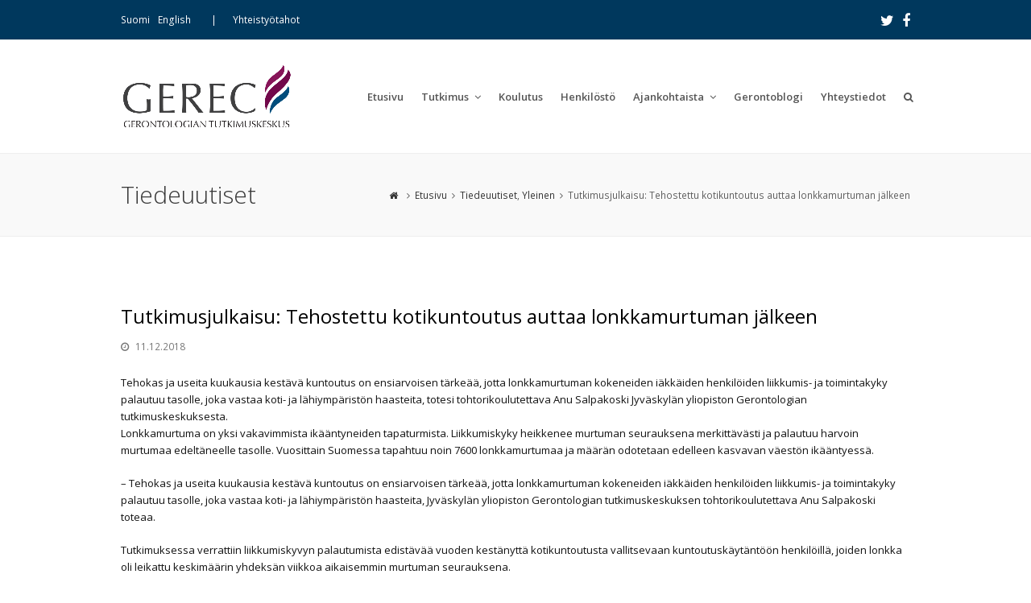

--- FILE ---
content_type: text/html; charset=UTF-8
request_url: https://www.gerec.fi/tutkimusjulkaisu-tehostettu-kotikuntoutus-auttaa-lonkkamurtuman-jalkeen/
body_size: 18530
content:
<!DOCTYPE html>
<html lang="fi" itemscope itemtype="http://schema.org/WebPage">
<head>
<meta charset="UTF-8">
<link rel="profile" href="http://gmpg.org/xfn/11">
<title>Tutkimusjulkaisu: Tehostettu kotikuntoutus auttaa lonkkamurtuman jälkeen &#8211; Gerontologian tutkimuskeskus – GEREC</title>
<meta name='robots' content='max-image-preview:large' />
	<style>img:is([sizes="auto" i], [sizes^="auto," i]) { contain-intrinsic-size: 3000px 1500px }</style>
	<meta name="viewport" content="width=device-width, initial-scale=1">
<meta name="generator" content="Total WordPress Theme 4.7.1" />
<meta http-equiv="X-UA-Compatible" content="IE=edge" />
<link rel='dns-prefetch' href='//maxcdn.bootstrapcdn.com' />
<link rel='dns-prefetch' href='//fonts.googleapis.com' />
<link rel="alternate" type="application/rss+xml" title="Gerontologian tutkimuskeskus – GEREC &raquo; syöte" href="https://www.gerec.fi/feed/" />
<link rel="alternate" type="application/rss+xml" title="Gerontologian tutkimuskeskus – GEREC &raquo; kommenttien syöte" href="https://www.gerec.fi/comments/feed/" />
<link rel="alternate" type="application/rss+xml" title="Gerontologian tutkimuskeskus – GEREC &raquo; Tutkimusjulkaisu: Tehostettu kotikuntoutus auttaa lonkkamurtuman jälkeen kommenttien syöte" href="https://www.gerec.fi/tutkimusjulkaisu-tehostettu-kotikuntoutus-auttaa-lonkkamurtuman-jalkeen/feed/" />
		<!-- This site uses the Google Analytics by ExactMetrics plugin v7.10.0 - Using Analytics tracking - https://www.exactmetrics.com/ -->
							<script
				src="//www.googletagmanager.com/gtag/js?id=UA-134456424-1"  data-cfasync="false" data-wpfc-render="false" type="text/javascript" async></script>
			<script data-cfasync="false" data-wpfc-render="false" type="text/javascript">
				var em_version = '7.10.0';
				var em_track_user = true;
				var em_no_track_reason = '';
				
								var disableStrs = [
															'ga-disable-UA-134456424-1',
									];

				/* Function to detect opted out users */
				function __gtagTrackerIsOptedOut() {
					for (var index = 0; index < disableStrs.length; index++) {
						if (document.cookie.indexOf(disableStrs[index] + '=true') > -1) {
							return true;
						}
					}

					return false;
				}

				/* Disable tracking if the opt-out cookie exists. */
				if (__gtagTrackerIsOptedOut()) {
					for (var index = 0; index < disableStrs.length; index++) {
						window[disableStrs[index]] = true;
					}
				}

				/* Opt-out function */
				function __gtagTrackerOptout() {
					for (var index = 0; index < disableStrs.length; index++) {
						document.cookie = disableStrs[index] + '=true; expires=Thu, 31 Dec 2099 23:59:59 UTC; path=/';
						window[disableStrs[index]] = true;
					}
				}

				if ('undefined' === typeof gaOptout) {
					function gaOptout() {
						__gtagTrackerOptout();
					}
				}
								window.dataLayer = window.dataLayer || [];

				window.ExactMetricsDualTracker = {
					helpers: {},
					trackers: {},
				};
				if (em_track_user) {
					function __gtagDataLayer() {
						dataLayer.push(arguments);
					}

					function __gtagTracker(type, name, parameters) {
						if (!parameters) {
							parameters = {};
						}

						if (parameters.send_to) {
							__gtagDataLayer.apply(null, arguments);
							return;
						}

						if (type === 'event') {
							
														parameters.send_to = exactmetrics_frontend.ua;
							__gtagDataLayer(type, name, parameters);
													} else {
							__gtagDataLayer.apply(null, arguments);
						}
					}

					__gtagTracker('js', new Date());
					__gtagTracker('set', {
						'developer_id.dNDMyYj': true,
											});
															__gtagTracker('config', 'UA-134456424-1', {"forceSSL":"true"} );
										window.gtag = __gtagTracker;										(function () {
						/* https://developers.google.com/analytics/devguides/collection/analyticsjs/ */
						/* ga and __gaTracker compatibility shim. */
						var noopfn = function () {
							return null;
						};
						var newtracker = function () {
							return new Tracker();
						};
						var Tracker = function () {
							return null;
						};
						var p = Tracker.prototype;
						p.get = noopfn;
						p.set = noopfn;
						p.send = function () {
							var args = Array.prototype.slice.call(arguments);
							args.unshift('send');
							__gaTracker.apply(null, args);
						};
						var __gaTracker = function () {
							var len = arguments.length;
							if (len === 0) {
								return;
							}
							var f = arguments[len - 1];
							if (typeof f !== 'object' || f === null || typeof f.hitCallback !== 'function') {
								if ('send' === arguments[0]) {
									var hitConverted, hitObject = false, action;
									if ('event' === arguments[1]) {
										if ('undefined' !== typeof arguments[3]) {
											hitObject = {
												'eventAction': arguments[3],
												'eventCategory': arguments[2],
												'eventLabel': arguments[4],
												'value': arguments[5] ? arguments[5] : 1,
											}
										}
									}
									if ('pageview' === arguments[1]) {
										if ('undefined' !== typeof arguments[2]) {
											hitObject = {
												'eventAction': 'page_view',
												'page_path': arguments[2],
											}
										}
									}
									if (typeof arguments[2] === 'object') {
										hitObject = arguments[2];
									}
									if (typeof arguments[5] === 'object') {
										Object.assign(hitObject, arguments[5]);
									}
									if ('undefined' !== typeof arguments[1].hitType) {
										hitObject = arguments[1];
										if ('pageview' === hitObject.hitType) {
											hitObject.eventAction = 'page_view';
										}
									}
									if (hitObject) {
										action = 'timing' === arguments[1].hitType ? 'timing_complete' : hitObject.eventAction;
										hitConverted = mapArgs(hitObject);
										__gtagTracker('event', action, hitConverted);
									}
								}
								return;
							}

							function mapArgs(args) {
								var arg, hit = {};
								var gaMap = {
									'eventCategory': 'event_category',
									'eventAction': 'event_action',
									'eventLabel': 'event_label',
									'eventValue': 'event_value',
									'nonInteraction': 'non_interaction',
									'timingCategory': 'event_category',
									'timingVar': 'name',
									'timingValue': 'value',
									'timingLabel': 'event_label',
									'page': 'page_path',
									'location': 'page_location',
									'title': 'page_title',
								};
								for (arg in args) {
																		if (!(!args.hasOwnProperty(arg) || !gaMap.hasOwnProperty(arg))) {
										hit[gaMap[arg]] = args[arg];
									} else {
										hit[arg] = args[arg];
									}
								}
								return hit;
							}

							try {
								f.hitCallback();
							} catch (ex) {
							}
						};
						__gaTracker.create = newtracker;
						__gaTracker.getByName = newtracker;
						__gaTracker.getAll = function () {
							return [];
						};
						__gaTracker.remove = noopfn;
						__gaTracker.loaded = true;
						window['__gaTracker'] = __gaTracker;
					})();
									} else {
										console.log("");
					(function () {
						function __gtagTracker() {
							return null;
						}

						window['__gtagTracker'] = __gtagTracker;
						window['gtag'] = __gtagTracker;
					})();
									}
			</script>
				<!-- / Google Analytics by ExactMetrics -->
		<link rel='stylesheet' id='js_composer_front-css' href='https://www.gerec.fi/wp-content/plugins/js_composer/assets/css/js_composer.min.css?ver=5.5.4' type='text/css' media='all' />
<style id='classic-theme-styles-inline-css' type='text/css'>
/*! This file is auto-generated */
.wp-block-button__link{color:#fff;background-color:#32373c;border-radius:9999px;box-shadow:none;text-decoration:none;padding:calc(.667em + 2px) calc(1.333em + 2px);font-size:1.125em}.wp-block-file__button{background:#32373c;color:#fff;text-decoration:none}
</style>
<link rel='stylesheet' id='ctf_styles-css' href='https://www.gerec.fi/wp-content/plugins/custom-twitter-feeds/css/ctf-styles.min.css?ver=2.3.0' type='text/css' media='all' />
<link rel='stylesheet' id='cff-css' href='https://www.gerec.fi/wp-content/plugins/custom-facebook-feed/assets/css/cff-style.min.css?ver=4.3.4' type='text/css' media='all' />
<link rel='stylesheet' id='sb-font-awesome-css' href='https://maxcdn.bootstrapcdn.com/font-awesome/4.7.0/css/font-awesome.min.css?ver=6.7.4' type='text/css' media='all' />
<link rel='stylesheet' id='wpex-style-css' href='https://www.gerec.fi/wp-content/themes/Total/style.css?ver=4.7.1' type='text/css' media='all' />
<link rel='stylesheet' id='wpex-google-font-open-sans-css' href='//fonts.googleapis.com/css?family=Open+Sans:100,200,300,400,500,600,700,800,900,100i,200i,300i,400i,500i,600i,700i,800i,900i&#038;subset=latin' type='text/css' media='all' />
<link rel='stylesheet' id='wpex-visual-composer-css' href='https://www.gerec.fi/wp-content/themes/Total/assets/css/wpex-visual-composer.css?ver=4.7.1' type='text/css' media='all' />
<link rel='stylesheet' id='wpex-visual-composer-extend-css' href='https://www.gerec.fi/wp-content/themes/Total/assets/css/wpex-visual-composer-extend.css?ver=4.7.1' type='text/css' media='all' />
<!--[if IE 8]>
<link rel='stylesheet' id='wpex-ie8-css' href='https://www.gerec.fi/wp-content/themes/Total/assets/css/wpex-ie8.css?ver=4.7.1' type='text/css' media='all' />
<![endif]-->
<!--[if IE 9]>
<link rel='stylesheet' id='wpex-ie9-css' href='https://www.gerec.fi/wp-content/themes/Total/assets/css/wpex-ie9.css?ver=4.7.1' type='text/css' media='all' />
<![endif]-->
<link rel='stylesheet' id='wpex-responsive-css' href='https://www.gerec.fi/wp-content/themes/Total/assets/css/wpex-responsive.css?ver=4.7.1' type='text/css' media='all' />
<script type="text/javascript" src="https://www.gerec.fi/wp-content/plugins/google-analytics-dashboard-for-wp/assets/js/frontend-gtag.min.js?ver=7.10.0" id="exactmetrics-frontend-script-js"></script>
<script data-cfasync="false" data-wpfc-render="false" type="text/javascript" id='exactmetrics-frontend-script-js-extra'>/* <![CDATA[ */
var exactmetrics_frontend = {"js_events_tracking":"true","download_extensions":"zip,mp3,mpeg,pdf,docx,pptx,xlsx,rar","inbound_paths":"[{\"path\":\"\\\/go\\\/\",\"label\":\"affiliate\"},{\"path\":\"\\\/recommend\\\/\",\"label\":\"affiliate\"}]","home_url":"https:\/\/www.gerec.fi","hash_tracking":"false","ua":"UA-134456424-1","v4_id":""};/* ]]> */
</script>
<script type="text/javascript" src="https://www.gerec.fi/wp-includes/js/jquery/jquery.min.js?ver=3.7.1" id="jquery-core-js"></script>
<script type="text/javascript" src="https://www.gerec.fi/wp-includes/js/jquery/jquery-migrate.min.js?ver=3.4.1" id="jquery-migrate-js"></script>
<!--[if lt IE 9]>
<script type="text/javascript" src="https://www.gerec.fi/wp-content/themes/Total/assets/js/dynamic/html5.js?ver=4.7.1" id="wpex-html5shiv-js"></script>
<![endif]-->
<link rel="https://api.w.org/" href="https://www.gerec.fi/wp-json/" /><link rel="alternate" title="JSON" type="application/json" href="https://www.gerec.fi/wp-json/wp/v2/posts/411" /><link rel="EditURI" type="application/rsd+xml" title="RSD" href="https://www.gerec.fi/xmlrpc.php?rsd" />
<meta name="generator" content="WordPress 6.7.4" />
<link rel="canonical" href="https://www.gerec.fi/tutkimusjulkaisu-tehostettu-kotikuntoutus-auttaa-lonkkamurtuman-jalkeen/" />
<link rel='shortlink' href='https://www.gerec.fi/?p=411' />
<link rel="alternate" title="oEmbed (JSON)" type="application/json+oembed" href="https://www.gerec.fi/wp-json/oembed/1.0/embed?url=https%3A%2F%2Fwww.gerec.fi%2Ftutkimusjulkaisu-tehostettu-kotikuntoutus-auttaa-lonkkamurtuman-jalkeen%2F" />
<link rel="alternate" title="oEmbed (XML)" type="text/xml+oembed" href="https://www.gerec.fi/wp-json/oembed/1.0/embed?url=https%3A%2F%2Fwww.gerec.fi%2Ftutkimusjulkaisu-tehostettu-kotikuntoutus-auttaa-lonkkamurtuman-jalkeen%2F&#038;format=xml" />
<link rel="icon" href="https://www.gerec.fi/wp-content/uploads/2019/02/favicon.png" sizes="32x32"><link rel="shortcut icon" href="https://www.gerec.fi/wp-content/uploads/2019/02/favicon.png"><!--[if lte IE 9]><link rel="stylesheet" type="text/css" href="https://www.gerec.fi/wp-content/plugins/js_composer/assets/css/vc_lte_ie9.min.css" media="screen"><![endif]--><link rel="alternate" href="https://www.gerec.fi/tutkimusjulkaisu-tehostettu-kotikuntoutus-auttaa-lonkkamurtuman-jalkeen/" hreflang="fi" /><link rel="alternate" href="https://www.gerec.fi/en/tutkimusjulkaisu-tehostettu-kotikuntoutus-auttaa-lonkkamurtuman-jalkeen/" hreflang="en" /><noscript><style>body .wpex-vc-row-stretched, body .vc_row-o-full-height { visibility: visible; }</style></noscript>		<style type="text/css" id="wp-custom-css">
			/* Henkilöstö-sivun otsikkonapit */.vc_tta-title-text{color:#222;padding:20px !important;font-size:16px;line-height:25px}/* Yläpalkin väri */#top-bar-wrap{background:#00385d !important}/* Päävalikon asetuksia */#site-navigation .dropdown-menu ul a{padding:15px 12px;font-weight:400 !important}#site-navigation .tutkimus-eri,#site-navigation .tutkimus-muut{display:none}/* Sivuvalikon hiiren määritys */#sidebar .tutkimus-muut{font-size:0;background:#fdfdfd;pointer-events:none;cursor:default}/* Päävalikon asetuksia */#site-navigation .dropdown-menu ul ul{opacity:0}/* Facebook-asetuksia */#cff .cff-author .cff-date,#cff .cff-author .cff-page-name{margin:0 !important}#cff .cff-author-img{display:none !important}#ctf .ctf-item{padding:15px 0 !important}#ctf .ctf-author-name{margin-left:0}.cff-author-text a{color:#333;font-size:13px}#ctf .ctf-item{border-bottom:1px solid #eee !important;border-top:none !important}/* Päävalikon asetuksia */.wpex-dropdown-top-border #site-navigation .dropdown-menu li ul{border-top:3px solid #681848}a.cmw-linked-widget-title{border:none !important;color:#333 !important}.sidebar-box .widget-title{margin-bottom:0}/* Blogin asetuksia */.vcex-blog-entry-details{border:0;padding:0 0 20px 0;border-bottom:1px solid #eee}/* Sivuvalikon asetuksia */#sidebar{margin-top:20px}#sidebar .sivuvalikko .sub-menu a:before,.sivuvalikko_accordion .sivuvalikko .sub-menu a:before{margin-right:10px}#sidebar .sivuvalikko .sub-menu .sub-menu a:before,.sivuvalikko_accordion .sivuvalikko .sub-menu .sub-menu a:before{margin-right:10px}#sidebar .sivuvalikko ul,.sivuvalikko_accordion .sivuvalikko ul{margin:0}#sidebar .sivuvalikko ul ul,.sivuvalikko_accordion .sivuvalikko ul ul{margin:0;border:none}#sidebar .sivuvalikko ul ul li:first-child a,.sivuvalikko_accordion .sivuvalikko ul ul li:first-child a{border-top:0}#sidebar .sivuvalikko ul >li:first-child >a,.sivuvalikko_accordion .sivuvalikko ul >li:first-child >a{border-top:1px solid #eee}#sidebar .sivuvalikko >div >ul >li:first-child >a,.sivuvalikko_accordion .sivuvalikko >div >ul >li:first-child >a{border-top-left-radius:3px;border-top-right-radius:3px}#sidebar .sivuvalikko >div >ul >li:last-child >a,.sivuvalikko_accordion .sivuvalikko >div >ul >li:last-child >a{border-bottom-left-radius:3px;border-bottom-right-radius:3px}#sidebar .sivuvalikko a,.sivuvalikko_accordion .sivuvalikko a{display:block;position:relative;padding:12px 12px;color:#444;border:1px solid #eee;border-top:0;transition:0.15s all ease;font-weight:600}#sidebar ul ul a{font-weight:300 !important}#sidebar ul ul ul a{background:#f7f7f7}#sidebar .sivuvalikko a .fa,.sivuvalikko_accordion .sivuvalikko a .fa{margin-right:.538em}#sidebar .sivuvalikko .menu-item-has-children >a,.sivuvalikko_accordion .sivuvalikko .menu-item-has-children >a{padding-right:30px}#sidebar .sivuvalikko .parent >a:after,.sivuvalikko_accordion .sivuvalikko .parent >a:after{display:block;content:"\f054";position:absolute;right:0;top:50%;height:20px;line-height:20px;margin-top:-10px;color:#bbb;font-size:.923em;overflow:visible;width:30px;text-align:center}#sidebar .sivuvalikko .parent.active >a:after,.sivuvalikko_accordion .sivuvalikko .parent.active >a:after{content:"\f078"}#sidebar .sivuvalikko a:hover,.sivuvalikko_accordion .sivuvalikko a:hover{background-color:#f9f9f9;text-decoration:none}#sidebar .sivuvalikko .current-menu-item >a,.sivuvalikko_accordion .sivuvalikko .current-menu-item >a{background-color:#681848;font-weight:600;color:#fff}#sidebar .sivuvalikko .current-menu-item >a::after,.sivuvalikko_accordion .sivuvalikko .current-menu-item >a::after{color:inherit}#sidebar .sivuvalikko ul ul li a,.sivuvalikko_accordion .sivuvalikko ul ul li a{padding-left:25px}#sidebar .sivuvalikko ul ul ul li a,.sivuvalikko_accordion .sivuvalikko ul ul ul li a{padding-left:40px}#sidebar .sivuvalikko .current_page_item >.sub-menu,#sidebar .sivuvalikko .current-menu-item >.sub-menu,.sivuvalikko_accordion .sivuvalikko .current_page_item >.sub-menu,.sivuvalikko_accordion .sivuvalikko .current-menu-item >.sub-menu{display:block}.erotin{background:#eee;pointer-events:none;cursor:default}.erotin a:hover{background:#eee !important}#sidebar .tutkimus-eri a{font-weight:300 !important}/* Yläpalkin sisällön kohdistus */#top-bar-content li{display:inline;margin-right:10px}/* */#sidr-main{color:#fff}/* Alapalkin logon väri */.footerlogo{-webkit-filter:grayscale(100%);filter:grayscale(100%);-webkit-filter:brightness(150);filter:brightness(150);-webkit-filter:contrast(0);filter:contrast(0)}/* Päävalikon asetuksia */.navbar-style-one .dropdown-menu li a span.link-inner{padding:.5em 7px !important}/* Blogin somenapit */.wpex-label{display:none}.wpex-twitter a{color:#00aced !important;font-size:20px}.wpex-facebook a{color:#3b5998 !important;font-size:20px}.wpex-linkedin a{color:#4875B4 !important;font-size:20px}.wpex-social-share.style-minimal li a{border:none;background:none}.wpex-social-share.style-minimal li a:hover{border:none;background:#fdfdfd}.logopankki{background:#fff;padding:20px;border:1px solid #ddd;max-width:250px}.nf-help{background:none !important}.top-bar-menu{padding-left:15px}.top-bar-menu li:before{content:'|';padding-right:20px}.top-bar-left ul{float:left}.wpex-vc-row-stretched,.vc_row-o-full-height{visibility:visible !important}.entry h2{margin-top:15px}		</style>
		<noscript><style type="text/css"> .wpb_animate_when_almost_visible { opacity: 1; }</style></noscript><style type="text/css" data-type="wpex-css" id="wpex-css">/*ACCENT COLOR*/.wpex-carousel-woocommerce .wpex-carousel-entry-details,a,.wpex-accent-color,.main-navigation .dropdown-menu a:hover,.main-navigation .dropdown-menu >.current-menu-item >a,.main-navigation .dropdown-menu >.current-menu-parent >a,h1 a:hover,h2 a:hover,a:hover h2,h3 a:hover,h4 a:hover,h5 a:hover,h6 a:hover,.entry-title a:hover,.modern-menu-widget a:hover,.theme-button.outline,.theme-button.clean{color:#9b385f}.vcex-skillbar-bar,.vcex-icon-box.style-five.link-wrap:hover,.vcex-icon-box.style-four.link-wrap:hover,.vcex-recent-news-date span.month,.vcex-pricing.featured .vcex-pricing-header,.vcex-testimonials-fullslider .sp-button:hover,.vcex-testimonials-fullslider .sp-selected-button,.vcex-social-links a:hover,.vcex-testimonials-fullslider.light-skin .sp-button:hover,.vcex-testimonials-fullslider.light-skin .sp-selected-button,.vcex-divider-dots span,.vcex-testimonials-fullslider .sp-button.sp-selected-button,.vcex-testimonials-fullslider .sp-button:hover,.wpex-accent-bg,.post-edit a,.background-highlight,input[type="submit"],.theme-button,button,.theme-button.outline:hover,.active .theme-button,.theme-button.active,#main .tagcloud a:hover,.post-tags a:hover,.wpex-carousel .owl-dot.active,.wpex-carousel .owl-prev,.wpex-carousel .owl-next,body #header-two-search #header-two-search-submit,#site-navigation .menu-button >a >span.link-inner,.modern-menu-widget li.current-menu-item a,#sidebar .widget_nav_menu .current-menu-item >a,.widget_nav_menu_accordion .widget_nav_menu .current-menu-item >a,#wp-calendar caption,#wp-calendar tbody td:hover a,.navbar-style-six .dropdown-menu >.current-menu-item >a,.navbar-style-six .dropdown-menu >.current-menu-parent >a,#wpex-sfb-l,#wpex-sfb-r,#wpex-sfb-t,#wpex-sfb-b,#site-scroll-top:hover{background-color:#9b385f}.vcex-heading-bottom-border-w-color .vcex-heading-inner{border-bottom-color:#9b385f}.wpb_tabs.tab-style-alternative-two .wpb_tabs_nav li.ui-tabs-active a{border-bottom-color:#9b385f}.theme-button.outline{border-color:#9b385f}#searchform-dropdown{border-color:#9b385f}.toggle-bar-btn:hover{border-top-color:#9b385f;border-right-color:#9b385f}body #site-navigation-wrap.nav-dropdown-top-border .dropdown-menu >li >ul{border-top-color:#9b385f}.theme-heading.border-w-color span.text{border-bottom-color:#9b385f}/*ACCENT HOVER COLOR*/.post-edit a:hover,.theme-button:hover,input[type="submit"]:hover,button:hover,.wpex-carousel .owl-prev:hover,.wpex-carousel .owl-next:hover,#site-navigation .menu-button >a >span.link-inner:hover{background-color:#9b385f}/*TYPOGRAPHY*/body{font-family:"Open Sans";font-weight:400;color:#111111}#site-navigation .dropdown-menu a{font-weight:600}#site-navigation .dropdown-menu ul a{font-weight:300}.page-header .page-header-title{font-weight:300;font-size:30px;letter-spacing:0}.entry h1{font-weight:300}.entry h2{font-weight:300}.entry h3{font-weight:300}.entry h4{font-weight:300}/*Shrink Fixed header*/.shrink-sticky-header #site-logo img{max-height:80px !important}.sticky-header-shrunk #site-header-inner{height:58px}.shrink-sticky-header.sticky-header-shrunk .navbar-style-five .dropdown-menu >li >a{height:38px}.shrink-sticky-header.sticky-header-shrunk #site-logo img{max-height:38px !important}/*ADVANCED STYLING CSS*/.is-sticky #site-header{border-color:transparent}/*CUSTOMIZER STYLING*/::selection{background:#c0d0db;color:#350000}::-moz-selection{background:#c0d0db;color:#350000}body,.footer-has-reveal #main,body.boxed-main-layout{background-color:#ffffff}.site-breadcrumbs{color:#5e5e5e}.page-header.wpex-supports-mods{padding-top:30px;padding-bottom:30px;background-color:#f9f9f9}.page-header.wpex-supports-mods .page-header-title{color:#383838}#site-scroll-top{color:#ffffff;background-color:#681848}#site-scroll-top:hover{color:#ffffff;background-color:#781c53}#top-bar-wrap{background-color:#05345b;color:#ffffff}.wpex-top-bar-sticky{background-color:#05345b}#top-bar-content strong{color:#ffffff}#top-bar-content a{color:#ffffff}#top-bar-social-alt a{color:#ffffff}#top-bar-content a:hover{color:#e5e5e5}#top-bar-social-alt a:hover{color:#e5e5e5}#top-bar-social a.wpex-social-btn-no-style{color:#ffffff}#top-bar-social a.wpex-social-btn-no-style:hover{color:#dddddd}#site-header{background-color:#ffffff}#site-header-sticky-wrapper{background-color:#ffffff}#site-header-sticky-wrapper.is-sticky #site-header{background-color:#ffffff}.footer-has-reveal #site-header{background-color:#ffffff}#searchform-header-replace{background-color:#ffffff}body.wpex-has-vertical-header #site-header{background-color:#ffffff}#sidebar{padding:0 0 0 0}#footer-callout .theme-button{border-radius:3px!important}#footer{color:#d1d1d1}#footer p{color:#d1d1d1}#footer li a:before{color:#d1d1d1}#footer .widget-recent-posts-icons li .fa{color:#d1d1d1}#footer strong{color:#d1d1d1}.footer-widget .widget-title{color:#0a0a0a}.vc_column-inner{margin-bottom:40px}</style></head>

<body class="post-template-default single single-post postid-411 single-format-standard wp-custom-logo wpex-theme wpex-responsive full-width-main-layout no-composer wpex-live-site content-full-width has-topbar post-in-category-tiedeuutiset post-in-category-yleinen has-breadcrumbs sidebar-widget-icons hasnt-overlay-header wpex-mobile-toggle-menu-icon_buttons has-mobile-menu wpex-share-p-horizontal wpb-js-composer js-comp-ver-5.5.4 vc_responsive">

	
<a href="#content" class="skip-to-content">Siirry pääsisältöön</a><span data-ls_id="#site_top"></span>
	<div id="outer-wrap" class="clr">

		
		<div id="wrap" class="clr">

			

	<div id="top-bar-wrap" class="clr wpex-top-bar-sticky">
		<div id="top-bar" class="clr container">
			
	<div id="top-bar-content" class="wpex-clr has-content top-bar-left">


					<ul><li class="fi current"><a href="https://www.gerec.fi/tutkimusjulkaisu-tehostettu-kotikuntoutus-auttaa-lonkkamurtuman-jalkeen/">Suomi</a></li><li class="en"><a href="https://www.gerec.fi/en/tutkimusjulkaisu-tehostettu-kotikuntoutus-auttaa-lonkkamurtuman-jalkeen/">English</a></li></ul>
							<ul id="menu-yhteistyo" class="top-bar-menu"><li id="menu-item-6884" class="menu-item menu-item-type-post_type menu-item-object-page menu-item-6884"><a href="https://www.gerec.fi/yhteystiedot/yhteistyotahot/"><span class="link-inner">Yhteistyötahot</span></a></li>
</ul>

		 
	</div><!-- #top-bar-content -->



<div id="top-bar-social" class="clr top-bar-right social-style-none">

	<a href="https://twitter.com/gerec_fi" title="Twitter" target="_blank" class="wpex-twitter wpex-social-btn wpex-social-btn-no-style"><span class="fa fa-twitter" aria-hidden="true"></span><span class="screen-reader-text">Twitter</span></a><a href="https://fi-fi.facebook.com/gerecfi/" title="Facebook" target="_blank" class="wpex-facebook wpex-social-btn wpex-social-btn-no-style"><span class="fa fa-facebook" aria-hidden="true"></span><span class="screen-reader-text">Facebook</span></a>
</div><!-- #top-bar-social -->		</div><!-- #top-bar -->
	</div><!-- #top-bar-wrap -->



<header id="site-header" class="header-one fixed-scroll shrink-sticky-header anim-shrink-header custom-bg dyn-styles clr" itemscope="itemscope" itemtype="http://schema.org/WPHeader">

	
	<div id="site-header-inner" class="container clr">

		
<div id="site-logo" class="site-branding clr header-one-logo">
	<div id="site-logo-inner" class="clr"><a href="https://www.gerec.fi/" rel="home" class="main-logo"><img src="https://www.gerec.fi/wp-content/uploads/2019/02/weblogo_fi.png" alt="Gerontologian tutkimuskeskus – GEREC" class="logo-img" data-no-retina="data-no-retina" /></a></div>
</div>
	
	<div id="site-navigation-wrap" class="navbar-style-one wpex-dropdowns-caret wpex-flush-dropdowns wpex-dropdown-top-border clr">

		<nav id="site-navigation" class="navigation main-navigation clr" itemscope="itemscope" itemtype="http://schema.org/SiteNavigationElement" aria-label="Päävalikko">

			
				<ul id="menu-valikko" class="dropdown-menu sf-menu"><li id="menu-item-5616" class="menu-item menu-item-type-post_type menu-item-object-page menu-item-home menu-item-5616"><a href="https://www.gerec.fi/"><span class="link-inner">Etusivu</span></a></li>
<li id="menu-item-5592" class="menu-item menu-item-type-post_type menu-item-object-page menu-item-has-children dropdown menu-item-5592"><a href="https://www.gerec.fi/tutkimus/"><span class="link-inner">Tutkimus <span class="nav-arrow top-level fa fa-angle-down"></span></span></a>
<ul class="sub-menu">
	<li id="menu-item-5602" class="menu-item menu-item-type-post_type menu-item-object-page menu-item-has-children dropdown menu-item-5602"><a href="https://www.gerec.fi/tutkimus/aktiivisena-vanheneminen-elinpiiri-ja-liikunta/"><span class="link-inner">Aktiivisena vanheneminen, elinpiiri ja liikunta</span></a>
	<ul class="sub-menu">
		<li id="menu-item-5603" class="menu-item menu-item-type-post_type menu-item-object-page menu-item-has-children dropdown menu-item-5603"><a href="https://www.gerec.fi/tutkimus/aktiivisena-vanheneminen-elinpiiri-ja-liikunta/aktiivinen-vanhuus-agnes/"><span class="link-inner">Aktiivinen vanhuus – AGNES</span></a>
		<ul class="sub-menu">
			<li id="menu-item-8877" class="menu-item menu-item-type-post_type menu-item-object-page menu-item-8877"><a href="https://www.gerec.fi/tutkimus/aktiivisena-vanheneminen-elinpiiri-ja-liikunta/aktiivinen-vanhuus-agnes/tutkimuksen-kuvaus/"><span class="link-inner">Tutkimuksen kuvaus</span></a></li>
			<li id="menu-item-7216" class="menu-item menu-item-type-custom menu-item-object-custom menu-item-7216"><a href="https://www.gerec.fi/wp-content/uploads/2020/06/AGNES-tietosuojailmoitus_päivitys13052020.pdf"><span class="link-inner">AGNES tietosuojailmoitus</span></a></li>
			<li id="menu-item-5612" class="menu-item menu-item-type-post_type menu-item-object-page menu-item-has-children dropdown menu-item-5612"><a href="https://www.gerec.fi/tutkimus/aktiivisena-vanheneminen-elinpiiri-ja-liikunta/aktiivinen-vanhuus-agnes/aktiivisena-vanhenemisen-mittari-ujacas/"><span class="link-inner">Jyväskylän yliopiston aktiivisena vanhenemisen mittari (UJACAS)</span></a>
			<ul class="sub-menu">
				<li id="menu-item-5613" class="menu-item menu-item-type-post_type menu-item-object-page menu-item-5613"><a href="https://www.gerec.fi/tutkimus/aktiivisena-vanheneminen-elinpiiri-ja-liikunta/aktiivinen-vanhuus-agnes/aktiivisena-vanhenemisen-mittari-ujacas/tutkimussuunnitelmalomake-d1/"><span class="link-inner">Tutkimussuunnitelma</span></a></li>
			</ul>
</li>
			<li id="menu-item-7429" class="menu-item menu-item-type-post_type menu-item-object-page menu-item-7429"><a href="https://www.gerec.fi/tutkimus/aktiivisena-vanheneminen-elinpiiri-ja-liikunta/aktiivinen-vanhuus-agnes/julkaisut/"><span class="link-inner">Julkaisut</span></a></li>
			<li id="menu-item-5610" class="menu-item menu-item-type-post_type menu-item-object-page menu-item-5610"><a href="https://www.gerec.fi/tutkimus/aktiivisena-vanheneminen-elinpiiri-ja-liikunta/aktiivinen-vanhuus-agnes/tutkijaryhma/"><span class="link-inner">Tutkimusryhmä</span></a></li>
			<li id="menu-item-7582" class="menu-item menu-item-type-post_type menu-item-object-page menu-item-has-children dropdown menu-item-7582"><a href="https://www.gerec.fi/tutkimus/aktiivisena-vanheneminen-elinpiiri-ja-liikunta/aktiivinen-vanhuus-agnes/agnes-blogi/"><span class="link-inner">AGNES-blogi</span></a>
			<ul class="sub-menu">
				<li id="menu-item-5605" class="menu-item menu-item-type-post_type menu-item-object-page menu-item-5605"><a href="https://www.gerec.fi/tutkimus/aktiivisena-vanheneminen-elinpiiri-ja-liikunta/aktiivinen-vanhuus-agnes/agnes-blogi/agnes-blogi/"><span class="link-inner">Tutkijaesittely: Taina Rantanen</span></a></li>
				<li id="menu-item-5606" class="menu-item menu-item-type-post_type menu-item-object-page menu-item-5606"><a href="https://www.gerec.fi/tutkimus/aktiivisena-vanheneminen-elinpiiri-ja-liikunta/aktiivinen-vanhuus-agnes/agnes-blogi/tutkijaesittely-milla-saajanaho-d1/"><span class="link-inner">Tutkijaesittely: Milla Saajanaho</span></a></li>
				<li id="menu-item-5607" class="menu-item menu-item-type-post_type menu-item-object-page menu-item-5607"><a href="https://www.gerec.fi/tutkimus/aktiivisena-vanheneminen-elinpiiri-ja-liikunta/aktiivinen-vanhuus-agnes/agnes-blogi/tutkijaesittely-laura-karavirta-d1/"><span class="link-inner">Tutkijaesittely: Laura Karavirta</span></a></li>
				<li id="menu-item-5608" class="menu-item menu-item-type-post_type menu-item-object-page menu-item-5608"><a href="https://www.gerec.fi/tutkimus/aktiivisena-vanheneminen-elinpiiri-ja-liikunta/aktiivinen-vanhuus-agnes/agnes-blogi/tutkijaesittely-katja-pynnonen-d1/"><span class="link-inner">Tutkijaesittely: Katja Pynnönen</span></a></li>
				<li id="menu-item-5609" class="menu-item menu-item-type-post_type menu-item-object-page menu-item-5609"><a href="https://www.gerec.fi/tutkimus/aktiivisena-vanheneminen-elinpiiri-ja-liikunta/aktiivinen-vanhuus-agnes/agnes-blogi/haastattelijaesittely-marjut-lilja/"><span class="link-inner">Haastattelijaesittely: Marjut Lilja</span></a></li>
			</ul>
</li>
		</ul>
</li>
		<li id="menu-item-7118" class="menu-item menu-item-type-post_type menu-item-object-page menu-item-7118"><a href="https://www.gerec.fi/tutkimus/aktiivisena-vanheneminen-elinpiiri-ja-liikunta/aktiivisen-ikaantymisen-paikat/"><span class="link-inner">Aktiivisen ikääntymisen paikat</span></a></li>
		<li id="menu-item-5614" class="menu-item menu-item-type-post_type menu-item-object-page menu-item-5614"><a href="https://www.gerec.fi/tutkimus/aktiivisena-vanheneminen-elinpiiri-ja-liikunta/urheilijat-ikaantymisen-ja-toimintakyvyn-tutkimusmallina-athlete-aging-study-athlas-marko-korhonen/"><span class="link-inner">Urheilijat ikääntymisen ja toimintakyvyn tutkimusmallina (Athlete Aging Study – ATHLAS)</span></a></li>
		<li id="menu-item-5648" class="menu-item menu-item-type-post_type menu-item-object-page menu-item-5648"><a href="https://www.gerec.fi/tutkimus/aktiivisena-vanheneminen-elinpiiri-ja-liikunta/tasa-arvoiset-osallistumismahdollisuudet/"><span class="link-inner">Tasa-arvoiset osallistumismahdollisuudet (Equal-Part)</span></a></li>
		<li id="menu-item-8657" class="menu-item menu-item-type-post_type menu-item-object-page menu-item-8657"><a href="https://www.gerec.fi/tutkimus/aktiivisena-vanheneminen-elinpiiri-ja-liikunta/espace/"><span class="link-inner">Aktiivista ikääntymistä tukevat ympäristöt: COVID19 ennen, aikana ja jälkeen (ESPACE)</span></a></li>
		<li id="menu-item-8918" class="menu-item menu-item-type-post_type menu-item-object-page menu-item-8918"><a href="https://www.gerec.fi/tutkimus/aktiivisena-vanheneminen-elinpiiri-ja-liikunta/kavelyn-muutokset-eri-ymparistoissa-ja-yhteydet-ulkona-liikkumisen-mahdollisuuksiin-vanhuudessa-gaitage/"><span class="link-inner">Kävelyn muutokset eri ympäristöissä ja yhteydet ulkona liikkumisen mahdollisuuksiin vanhuudessa (GaitAge)</span></a></li>
		<li id="menu-item-5644" class="menu-item menu-item-type-post_type menu-item-object-page menu-item-5644"><a href="https://www.gerec.fi/tutkimus/aktiivisena-vanheneminen-elinpiiri-ja-liikunta/ovatko-vanhat-ihmiset-nuortuneet-toimintakyvyn-ja-koetun-ian-kohorttierot-28-vuoden-valein-arvioiduilla-75-ja-80-vuotiailla-henkiloilla-ikivihreat-2-taina-rantanen-2/"><span class="link-inner">Ovatko vanhat ihmiset nuortuneet? Toimintakyvyn ja koetun iän kohorttierot 28 vuoden välein arvioiduilla 75- ja 80-vuotiailla henkilöillä (Ikivihreät 2)</span></a></li>
		<li id="menu-item-7135" class="menu-item menu-item-type-post_type menu-item-object-page menu-item-7135"><a href="https://www.gerec.fi/tutkimus/aktiivisena-vanheneminen-elinpiiri-ja-liikunta/kehollinen-liikkuminen-ja-kyky-sailyttaa-elamanlaatu-ikaantymisen-yhteydessa/"><span class="link-inner">Kehollinen liikkuminen ja kyky säilyttää elämänlaatu ikääntymisen yhteydessä</span></a></li>
		<li id="menu-item-5645" class="menu-item menu-item-type-post_type menu-item-object-page menu-item-5645"><a href="https://www.gerec.fi/tutkimus/aktiivisena-vanheneminen-elinpiiri-ja-liikunta/iakkaiden-ihmisten-liikkumiskyky-ja-elinpiiri-lispe/"><span class="link-inner">Iäkkäiden ihmisten liikkumiskyky ja elinpiiri (LISPE)</span></a></li>
		<li id="menu-item-5646" class="menu-item menu-item-type-post_type menu-item-object-page menu-item-5646"><a href="https://www.gerec.fi/tutkimus/aktiivisena-vanheneminen-elinpiiri-ja-liikunta/elinpiiri-ja-aktiivisena-vanheneminen-mobility-and-active-aging-miia/"><span class="link-inner">Elinpiiri ja aktiivisena vanheneminen (Mobility and Active Aging, MIIA)</span></a></li>
		<li id="menu-item-8509" class="menu-item menu-item-type-post_type menu-item-object-page menu-item-8509"><a href="https://www.gerec.fi/tutkimus/aktiivisena-vanheneminen-elinpiiri-ja-liikunta/pa-reform/"><span class="link-inner">Fyysisen aktiivisuuden yksilöllinen määrittäminen iäkkäillä (PA-REFORM)</span></a></li>
		<li id="menu-item-5655" class="menu-item menu-item-type-custom menu-item-object-custom menu-item-5655"><a target="_blank" href="https://www.jyu.fi/sport/fi/tutkimus/hankkeet/password"><span class="link-inner">Iäkkäiden ihmisten turvallisen liikkumisen edistäminen: Fyysisen ja kognitiivisen harjoittelun vaikutukset 70-85 vuotiaiden miesten ja naisten kävelynopeuteen ja kaatumisiin (PASSWORD)</span></a></li>
		<li id="menu-item-9492" class="menu-item menu-item-type-post_type menu-item-object-page menu-item-9492"><a href="https://www.gerec.fi/tutkimus/aktiivisena-vanheneminen-elinpiiri-ja-liikunta/pathway/"><span class="link-inner">Milloin ja miksi persoonallisuus ennustaa keski-ikäisten ja vanhojen ihmisten fyysistä aktiivisuutta? (PATHWAY-hanke)</span></a></li>
	</ul>
</li>
	<li id="menu-item-5665" class="menu-item menu-item-type-post_type menu-item-object-page menu-item-has-children dropdown menu-item-5665"><a href="https://www.gerec.fi/tutkimus/terveys-toimintakykyisyys-pitkaikaisyys-ja-biologinen-vanheneminen/"><span class="link-inner">Terveys, toimintakykyisyys, muistisairaudet ja biologinen vanheneminen</span></a>
	<ul class="sub-menu">
		<li id="menu-item-5802" class="erotin menu-item menu-item-type-custom menu-item-object-custom menu-item-5802"><a href="#"><span class="link-inner">Jyväskylä</span></a></li>
		<li id="menu-item-9163" class="menu-item menu-item-type-custom menu-item-object-custom menu-item-9163"><a href="https://www.jyu.fi/fi/hankkeet/biologinen-vanheneminen-ja-liikunta-age-x"><span class="link-inner">Epigeneettiset kellot ja fyysinen aktiivisuus ja toimintakyky (AGE-X)</span></a></li>
		<li id="menu-item-9094" class="menu-item menu-item-type-post_type menu-item-object-page menu-item-9094"><a href="https://www.gerec.fi/tutkimus/terveys-toimintakykyisyys-pitkaikaisyys-ja-biologinen-vanheneminen/elamankulkunakokulma-fyysiseen-ja-kognitiiviseen-toimintakykyyn-psykososiaalisten-ja-biologisten-tekijoiden-roolia-selvittamassa/"><span class="link-inner">Elämänkulkunäkökulma fyysiseen ja kognitiiviseen toimintakykyyn: Psykososiaalisten ja biologisten tekijöiden roolia selvittämässä</span></a></li>
		<li id="menu-item-5685" class="menu-item menu-item-type-custom menu-item-object-custom menu-item-5685"><a target="_blank" href="https://www.jyu.fi/fi/hankkeet/estrogeeni-mikro-rnat-ja-metabolisten-toimintahairioiden-riski-esmirs-tutkimushanke"><span class="link-inner">Keski-ikäisten naisten riski metabolisille toimintahäiriöille: systeeminen ja intrakriininen estrogeeni sekä mikro-RNA:t välittävinä tekijöinä (EsmiRs)</span></a></li>
		<li id="menu-item-5683" class="menu-item menu-item-type-custom menu-item-object-custom menu-item-5683"><a target="_blank" href="https://www.jyu.fi/fi/hankkeet/estrogeeni-vaihdevuodet-ja-toimintakyky-erma-tutkimushanke"><span class="link-inner">Estrogeeni-välitteinen apoptoosin säätely lihaksen ikääntymismuutosten ja sarkopenian säätelijänä (ERMA)</span></a></li>
		<li id="menu-item-8949" class="menu-item menu-item-type-post_type menu-item-object-page menu-item-8949"><a href="https://www.gerec.fi/tutkimus/terveys-toimintakykyisyys-pitkaikaisyys-ja-biologinen-vanheneminen/kohti-terveempaa-vanhenemista-elektronisen-frailtyindeksin-analysointi-ja-kehittaminen-haavoittuvien-henkiloiden-tunnistamiseksi-suomen-terveydenhuollossa-varhaisessa-vaiheessa-finefi/"><span class="link-inner">Kohti terveempää vanhenemista: elektronisen frailtyindeksin analysointi ja kehittäminen haavoittuvien henkilöiden tunnistamiseksi Suomen terveydenhuollossa varhaisessa vaiheessa (FINeFI)</span></a></li>
		<li id="menu-item-5679" class="menu-item menu-item-type-post_type menu-item-object-page menu-item-5679"><a href="https://www.gerec.fi/tutkimus/terveys-toimintakykyisyys-pitkaikaisyys-ja-biologinen-vanheneminen/fitsa/"><span class="link-inner">The Finnish Twin Study on Ageing (FITSA)</span></a></li>
		<li id="menu-item-9162" class="menu-item menu-item-type-custom menu-item-object-custom menu-item-9162"><a href="https://www.jyu.fi/fi/hankkeet/polygeeninen-riskisumma-fyysisen-aktiivisuuden-ja-kardiometabolisten-sairauksien-kausaalisuhteissa"><span class="link-inner">Polygeeninen riskisumma fyysisen aktiivisuuden ja kardiometabolisten sairauksien kausaalisuhteissa (GenActive)</span></a></li>
		<li id="menu-item-5804" class="erotin menu-item menu-item-type-custom menu-item-object-custom menu-item-5804"><a href="#"><span class="link-inner">Tampere</span></a></li>
		<li id="menu-item-5689" class="menu-item menu-item-type-post_type menu-item-object-page menu-item-5689"><a href="https://www.gerec.fi/tutkimus/terveys-toimintakykyisyys-pitkaikaisyys-ja-biologinen-vanheneminen/tervaskannot-90/"><span class="link-inner">Tervaskannot 90+ / Marja Jylhä</span></a></li>
		<li id="menu-item-5690" class="menu-item menu-item-type-post_type menu-item-object-page menu-item-5690"><a href="https://www.gerec.fi/tutkimus/terveys-toimintakykyisyys-pitkaikaisyys-ja-biologinen-vanheneminen/tampereen-elakeikaisten-seurantatutkimus-tamelsa-marja-jylha/"><span class="link-inner">Tampereen eläkeikäisten seurantatutkimus (TamELSA) / Marja Jylhä</span></a></li>
		<li id="menu-item-5691" class="menu-item menu-item-type-post_type menu-item-object-page menu-item-5691"><a href="https://www.gerec.fi/tutkimus/terveys-toimintakykyisyys-pitkaikaisyys-ja-biologinen-vanheneminen/immuunisysteemin-vanheneminen-solu-ja-molekyylitason-mekanismit-mikko-hurme/"><span class="link-inner">Immuunisysteemin vanheneminen: solu ja molekyylitason mekanismit / Mikko Hurme</span></a></li>
		<li id="menu-item-9081" class="menu-item menu-item-type-post_type menu-item-object-page menu-item-9081"><a href="https://www.gerec.fi/tutkimus/terveys-toimintakykyisyys-pitkaikaisyys-ja-biologinen-vanheneminen/kuule-minua-monitieteiset-tulevaisuustyopajat-ja-julkisen-keskustelun-syventaminen-muistisairaiden-ihmisten-hyvan-elaman-edellytyksista/"><span class="link-inner">KUULE MINUA – Monitieteiset tulevaisuustyöpajat ja julkisen keskustelun syventäminen muistisairaiden ihmisten hyvän elämän edellytyksistä</span></a></li>
		<li id="menu-item-9087" class="menu-item menu-item-type-post_type menu-item-object-page menu-item-9087"><a href="https://www.gerec.fi/tutkimus/terveys-toimintakykyisyys-pitkaikaisyys-ja-biologinen-vanheneminen/muistisairaus-ja-elamanlaatu-sairastuneen-ihmisen-ja-puolison-nakokulmat/"><span class="link-inner">Muistisairaus ja elämänlaatu – Sairastuneen ihmisen ja puolison näkökulmat</span></a></li>
	</ul>
</li>
	<li id="menu-item-5666" class="menu-item menu-item-type-post_type menu-item-object-page menu-item-has-children dropdown menu-item-5666"><a href="https://www.gerec.fi/tutkimus/elamankulku-elakoityminen-ja-toimijuus/"><span class="link-inner">Elämänkulku, eläköityminen ja toimijuus</span></a>
	<ul class="sub-menu">
		<li id="menu-item-5833" class="erotin menu-item menu-item-type-custom menu-item-object-custom menu-item-5833"><a href="#"><span class="link-inner">Jyväskylä</span></a></li>
		<li id="menu-item-5817" class="menu-item menu-item-type-post_type menu-item-object-page menu-item-5817"><a href="https://www.gerec.fi/tutkimus/elamankulku-elakoityminen-ja-toimijuus/terveellinen-vanheneminen-elamankulun-nakokulmasta-helsinki-birth-cohort-study-mikaela-von-bonsdorff-johan-eriksson/"><span class="link-inner">Terveellinen vanheneminen elämänkulun näkökulmasta – Helsinki Birth Cohort Study</span></a></li>
		<li id="menu-item-5808" class="menu-item menu-item-type-post_type menu-item-object-page menu-item-5808"><a href="https://www.gerec.fi/tutkimus/elamankulku-elakoityminen-ja-toimijuus/lapsesta-aikuiseksi-pitkittaistutkimus-laku-katja-kokko/"><span class="link-inner">Lapsesta aikuiseksi -pitkittäistutkimus (LAKU)</span></a></li>
		<li id="menu-item-5834" class="erotin menu-item menu-item-type-custom menu-item-object-custom menu-item-5834"><a href="#"><span class="link-inner">Tampere</span></a></li>
		<li id="menu-item-5836" class="menu-item menu-item-type-post_type menu-item-object-page menu-item-5836"><a href="https://www.gerec.fi/tutkimus/terveys-toimintakykyisyys-pitkaikaisyys-ja-biologinen-vanheneminen/tervaskannot-90/"><span class="link-inner">Tervaskannot 90+</span></a></li>
		<li id="menu-item-5820" class="menu-item menu-item-type-post_type menu-item-object-page menu-item-5820"><a href="https://www.gerec.fi/tutkimus/elamankulku-elakoityminen-ja-toimijuus/tyokuormitus-tyokyky-ja-sairaspoissaolot-elintarvikealalla-clas-hakan-nygard/"><span class="link-inner">Työkuormitus, työkyky ja sairaspoissaolot elintarvikealalla / Clas-Håkan Nygård</span></a></li>
		<li id="menu-item-5821" class="menu-item menu-item-type-post_type menu-item-object-page menu-item-5821"><a href="https://www.gerec.fi/tutkimus/elamankulku-elakoityminen-ja-toimijuus/ennakoiva-tyohyvinvoinnin-tuki-rakennemuutoksessa-clas-hakan-nygard/"><span class="link-inner">Ennakoiva työhyvinvoinnin tuki rakennemuutoksessa / Clas-Håkan Nygård</span></a></li>
		<li id="menu-item-5822" class="menu-item menu-item-type-post_type menu-item-object-page menu-item-5822"><a href="https://www.gerec.fi/tutkimus/elamankulku-elakoityminen-ja-toimijuus/tyo-terveys-ja-tyokyky-keski-iassa-ja-vanhuudessa-flame-clas-hakan-nygard/"><span class="link-inner">Työ, terveys ja työkyky keski-iässä ja vanhuudessa (FLAME) / Clas-Håkan Nygård</span></a></li>
		<li id="menu-item-5823" class="menu-item menu-item-type-post_type menu-item-object-page menu-item-5823"><a href="https://www.gerec.fi/tutkimus/elamankulku-elakoityminen-ja-toimijuus/manage-tutkimusprojekti-miesten-vanhenemisesta-tyoelaman-viimeisista-vuosista-ja-elakkeelle-siirtymisesta-ilkka-pietila-ja-hanna-ojala/"><span class="link-inner">MANage: Tutkimusprojekti miesten vanhenemisesta, työelämän viimeisistä vuosista ja eläkkeelle siirtymisestä / Ilkka Pietilä ja Hanna Ojala</span></a></li>
		<li id="menu-item-5824" class="menu-item menu-item-type-post_type menu-item-object-page menu-item-5824"><a href="https://www.gerec.fi/tutkimus/elamankulku-elakoityminen-ja-toimijuus/kohti-kaksitahti-suomea/"><span class="link-inner">Kohti kaksitahti-Suomea? / Pirjo Nikander, Kirsi Lumme-Sandt, Clas-Håkan Nygård</span></a></li>
		<li id="menu-item-5855" class="menu-item menu-item-type-post_type menu-item-object-page menu-item-5855"><a href="https://www.gerec.fi/tutkimus/elamankulku-elakoityminen-ja-toimijuus/vanheneminen-ja-sosiaalinen-hyvinvointi-sowell/"><span class="link-inner">Vanheneminen ja sosiaalinen hyvinvointi (SoWell) / Marja Jylhä ja Outi Jolanki</span></a></li>
	</ul>
</li>
	<li id="menu-item-5667" class="menu-item menu-item-type-post_type menu-item-object-page menu-item-has-children dropdown menu-item-5667"><a href="https://www.gerec.fi/tutkimus/palvelut-hoiva-ja-politiikka/"><span class="link-inner">Palvelut, hoiva ja politiikka</span></a>
	<ul class="sub-menu">
		<li id="menu-item-5847" class="erotin menu-item menu-item-type-custom menu-item-object-custom menu-item-5847"><a href="#"><span class="link-inner">Jyväskylä</span></a></li>
		<li id="menu-item-5862" class="menu-item menu-item-type-custom menu-item-object-custom menu-item-5862"><a target="_blank" href="https://www.jyu.fi/fi/tutkimusryhmat/ikaantymisen-ja-hoivan-tutkimuksen-huippuyksikko"><span class="link-inner">Ikääntymisen ja hoivan tutkimuksen huippuyksikkö</span></a></li>
		<li id="menu-item-9469" class="menu-item menu-item-type-post_type menu-item-object-page menu-item-9469"><a href="https://www.gerec.fi/tutkimus/palvelut-hoiva-ja-politiikka/may/"><span class="link-inner">MAY – Mielen hyvinvointi ja asumispalvelujen ympäristö</span></a></li>
		<li id="menu-item-5849" class="erotin menu-item menu-item-type-custom menu-item-object-custom menu-item-5849"><a href="#"><span class="link-inner">Tampere</span></a></li>
		<li id="menu-item-5865" class="menu-item menu-item-type-post_type menu-item-object-page menu-item-5865"><a href="https://www.gerec.fi/tutkimus/terveys-toimintakykyisyys-pitkaikaisyys-ja-biologinen-vanheneminen/tervaskannot-90/"><span class="link-inner">Tervaskannot 90+</span></a></li>
		<li id="menu-item-5858" class="menu-item menu-item-type-post_type menu-item-object-page menu-item-5858"><a href="https://www.gerec.fi/tutkimus/palvelut-hoiva-ja-politiikka/yleistyva-pitkaikaisyys-ja-sosiaali-ja-terveyspalvelujen-uudet-haasteet-coctel-marja-jylha/"><span class="link-inner">Yleistyvä pitkäikäisyys ja sosiaali- ja terveyspalvelujen uudet haasteet (COCTEL) / Marja Jylhä</span></a></li>
		<li id="menu-item-5859" class="menu-item menu-item-type-post_type menu-item-object-page menu-item-5859"><a href="https://www.gerec.fi/tutkimus/palvelut-hoiva-ja-politiikka/geriatria/"><span class="link-inner">Geriatrisen palveluketjun toimivuus ja laatu / Esa Jämsen ja Jaakko Valvanne</span></a></li>
		<li id="menu-item-5838" class="menu-item menu-item-type-post_type menu-item-object-page menu-item-5838"><a href="https://www.gerec.fi/tutkimus/palvelut-hoiva-ja-politiikka/asumisen-uudet-vaihtoehdot-ja-hyva-vanhuus-asuva-outi-jolanki/"><span class="link-inner">Asumisen uudet vaihtoehdot ja hyvä vanhuus (ASUVA) / Outi Jolanki</span></a></li>
	</ul>
</li>
	<li id="menu-item-7923" class="menu-item menu-item-type-post_type menu-item-object-page menu-item-7923"><a href="https://www.gerec.fi/tutkimus/ikaantymisen-ja-hoivan-tutkimuksen-huippuyksikko/"><span class="link-inner">Ikääntymisen ja hoivan tutkimuksen huippuyksikkö</span></a></li>
	<li id="menu-item-5897" class="tutkimus-muut menu-item menu-item-type-custom menu-item-object-custom menu-item-5897"><a href="#"><span class="link-inner">Muut</span></a></li>
	<li id="menu-item-5593" class="tutkimus-eri menu-item menu-item-type-post_type menu-item-object-page menu-item-has-children dropdown menu-item-5593"><a href="https://www.gerec.fi/tutkimus/arkistoidut-tutkimukset/"><span class="link-inner">Arkistoidut tutkimukset</span></a>
	<ul class="sub-menu">
		<li id="menu-item-5796" class="erotin menu-item menu-item-type-custom menu-item-object-custom menu-item-5796"><a href="#"><span class="link-inner">Jyväskylä</span></a></li>
		<li id="menu-item-5594" class="menu-item menu-item-type-post_type menu-item-object-page menu-item-5594"><a href="https://www.gerec.fi/tutkimus/arkistoidut-tutkimukset/evergreen-project/"><span class="link-inner">Ikivihreät-projekti</span></a></li>
		<li id="menu-item-5818" class="menu-item menu-item-type-post_type menu-item-object-page menu-item-5818"><a href="https://www.gerec.fi/tutkimus/arkistoidut-tutkimukset/yrittajien-elakeprosessi-suunnittelu-paatoksenteko-siirtyminen-ja-sopeutuminen-elakkeella-oloaikaan-entrepreneur-monika-von-bonsdorff/"><span class="link-inner">Yrittäjien eläkeprosessi: suunnittelu, päätöksenteko, siirtyminen ja sopeutuminen eläkkeellä oloaikaan (ENTREPRENEUR)</span></a></li>
		<li id="menu-item-5595" class="menu-item menu-item-type-post_type menu-item-object-page menu-item-5595"><a href="https://www.gerec.fi/tutkimus/arkistoidut-tutkimukset/asymmetry-muscle-strength-and-power-in-old-age-special-emphasis-on-lower-limb-asymmetry-mobility-and-balance/"><span class="link-inner">Lonkkamurtumapotilaiden terveys, toimintakyky ja kuntoutus (Asymmetria)</span></a></li>
		<li id="menu-item-6092" class="menu-item menu-item-type-post_type menu-item-object-page menu-item-6092"><a href="https://www.gerec.fi/tutkimus/arkistoidut-tutkimukset/cosmos/"><span class="link-inner">Terveysneuvonta iäkkäiden henkilöiden fyysisen aktiivisuuden ja elinpiirin laajuuden edistämisessä ja kaatumisten ehkäisyssä (COSMOS)</span></a></li>
		<li id="menu-item-8992" class="menu-item menu-item-type-post_type menu-item-object-page menu-item-8992"><a href="https://www.gerec.fi/tutkimus/arkistoidut-tutkimukset/maantieteelliset-piirteet-ja-iakkaiden-henkiloiden-liikkuminen-ulkona-geoage/"><span class="link-inner">Maantieteelliset piirteet ja iäkkäiden henkilöiden liikkuminen ulkona (GEOage)</span></a></li>
		<li id="menu-item-5601" class="menu-item menu-item-type-post_type menu-item-object-page menu-item-5601"><a href="https://www.gerec.fi/tutkimus/arkistoidut-tutkimukset/kuulo-muisti-ja-hyvinvointi-meluisan-ympariston-asettamat-haasteet-iakkaille-henkiloille-hearattn/"><span class="link-inner">Kuulo, muisti ja hyvinvointi: meluisan ympäristön asettamat haasteet iäkkäille henkilöille (HEARATTN)</span></a></li>
		<li id="menu-item-5819" class="menu-item menu-item-type-post_type menu-item-object-page menu-item-5819"><a href="https://www.gerec.fi/tutkimus/arkistoidut-tutkimukset/optimal/"><span class="link-inner">Yrittäjien eläkkeelle siirtymisen optimointi (OPTIMAL)</span></a></li>
		<li id="menu-item-5597" class="menu-item menu-item-type-post_type menu-item-object-page menu-item-5597"><a href="https://www.gerec.fi/tutkimus/arkistoidut-tutkimukset/ikaantymiseen-liittyvan-lihasheikkouden-ymmartaminen-ja-ehkaisy-myoage/"><span class="link-inner">Ikääntymiseen liittyvän lihasheikkouden ymmärtäminen ja ehkäisy (MYOAGE)</span></a></li>
		<li id="menu-item-5596" class="menu-item menu-item-type-post_type menu-item-object-page menu-item-5596"><a href="https://www.gerec.fi/tutkimus/arkistoidut-tutkimukset/mobility-recovery-after-hip-fracture-physical-activity-and-rehabilitation-program-among-community-dwelling-older-men-and-women-recovering-from-hip-fracture-promo-irctn53680197/"><span class="link-inner">Liikkumiskyky lonkkamurtuman jälkeen: tehostettu, yksilöllinen avokuntoutusohjelma liikkumiskyvyn palauttamiseksi (ProMo)</span></a></li>
		<li id="menu-item-5598" class="menu-item menu-item-type-post_type menu-item-object-page menu-item-5598"><a href="https://www.gerec.fi/tutkimus/arkistoidut-tutkimukset/vapaaehtoistyo-ulkoliikunta-ja-vanhusten-hyvinvointi-vau/"><span class="link-inner">Vapaaehtoistyö, ulkoliikunta ja vanhusten hyvinvointi (VAU)</span></a></li>
		<li id="menu-item-5599" class="menu-item menu-item-type-post_type menu-item-object-page menu-item-5599"><a href="https://www.gerec.fi/tutkimus/arkistoidut-tutkimukset/estrogeeni-ja-naisten-ikaantymiseen-liittyva-lihasheikkous-sawe/"><span class="link-inner">Estrogeeni ja naisten ikääntymiseen liittyvä lihasheikkous (SAWEs)</span></a></li>
		<li id="menu-item-5600" class="menu-item menu-item-type-post_type menu-item-object-page menu-item-5600"><a href="https://www.gerec.fi/tutkimus/arkistoidut-tutkimukset/tyo-elakkeelle-jaaminen-ja-aktiivisena-vanheneminen-wraca/"><span class="link-inner">Työ, eläkkeelle jääminen ja aktiivisena vanheneminen (WRACA)</span></a></li>
		<li id="menu-item-5798" class="erotin menu-item menu-item-type-custom menu-item-object-custom menu-item-5798"><a href="#"><span class="link-inner">Tampere</span></a></li>
		<li id="menu-item-5782" class="menu-item menu-item-type-post_type menu-item-object-page menu-item-5782"><a href="https://www.gerec.fi/tutkimus/arkistoidut-tutkimukset/liikunta-tyokyky-ja-tyossa-jaksaminen-keski-ikaisilla-naisilla/"><span class="link-inner">Liikunta, työkyky ja työssä jaksaminen keski-ikäisillä naisilla</span></a></li>
		<li id="menu-item-5783" class="menu-item menu-item-type-post_type menu-item-object-page menu-item-5783"><a href="https://www.gerec.fi/tutkimus/arkistoidut-tutkimukset/hyvinvointiteknologia-ja-tyoterveyden-edistaminen/"><span class="link-inner">Hyvinvointiteknologia ja työterveyden edistäminen</span></a></li>
		<li id="menu-item-5784" class="menu-item menu-item-type-post_type menu-item-object-page menu-item-5784"><a href="https://www.gerec.fi/tutkimus/arkistoidut-tutkimukset/genetics-of-healthy-ageing-geha/"><span class="link-inner">Genetics of Healthy Ageing (GEHA)</span></a></li>
		<li id="menu-item-5785" class="menu-item menu-item-type-post_type menu-item-object-page menu-item-5785"><a href="https://www.gerec.fi/tutkimus/arkistoidut-tutkimukset/muuttaminen-ja-vanhuus-asumisen-ja-hoivan-siirtymia-movage/"><span class="link-inner">Muuttaminen ja vanhuus: Asumisen ja hoivan siirtymiä (MOVAGE)</span></a></li>
	</ul>
</li>
	<li id="menu-item-8816" class="menu-item menu-item-type-post_type menu-item-object-page menu-item-8816"><a href="https://www.gerec.fi/tutkimus/valmiit-vaitoskirjat/"><span class="link-inner">Valmiit väitöskirjat</span></a></li>
</ul>
</li>
<li id="menu-item-5625" class="menu-item menu-item-type-post_type menu-item-object-page menu-item-5625"><a href="https://www.gerec.fi/koulutus/"><span class="link-inner">Koulutus</span></a></li>
<li id="menu-item-5624" class="menu-item menu-item-type-post_type menu-item-object-page menu-item-5624"><a href="https://www.gerec.fi/henkilosto/"><span class="link-inner">Henkilöstö</span></a></li>
<li id="menu-item-5726" class="menu-item menu-item-type-post_type menu-item-object-page menu-item-has-children dropdown menu-item-5726"><a href="https://www.gerec.fi/ajankohtaista/"><span class="link-inner">Ajankohtaista <span class="nav-arrow top-level fa fa-angle-down"></span></span></a>
<ul class="sub-menu">
	<li id="menu-item-5619" class="menu-item menu-item-type-post_type menu-item-object-page menu-item-5619"><a href="https://www.gerec.fi/ajankohtaista/tiedeuutiset/"><span class="link-inner">Tiedeuutiset</span></a></li>
	<li id="menu-item-5620" class="menu-item menu-item-type-post_type menu-item-object-page menu-item-5620"><a href="https://www.gerec.fi/ajankohtaista/tapahtumat/"><span class="link-inner">Tapahtumat</span></a></li>
</ul>
</li>
<li id="menu-item-6179" class="menu-item menu-item-type-post_type menu-item-object-page menu-item-6179"><a href="https://www.gerec.fi/blogi/"><span class="link-inner">Gerontoblogi</span></a></li>
<li id="menu-item-5617" class="menu-item menu-item-type-post_type menu-item-object-page menu-item-5617"><a href="https://www.gerec.fi/yhteystiedot/"><span class="link-inner">Yhteystiedot</span></a></li>
<li class="search-toggle-li wpex-menu-extra"><a href="#" class="site-search-toggle search-overlay-toggle"><span class="link-inner"><span class="wpex-menu-search-text">Hae</span><span class="wpex-menu-search-icon fa fa-search" aria-hidden="true"></span></span></a></li></ul>
			
		</nav><!-- #site-navigation -->

	</div><!-- #site-navigation-wrap -->

	

<div id="mobile-menu" class="clr wpex-mobile-menu-toggle wpex-hidden"><a href="#" class="mobile-menu-toggle" aria-label="Toggle eloisa menu"><span class="wpex-bars" aria-hidden="true"><span></span></span><span class="screen-reader-text">Avaa Mobile menu</span></a></div>
	</div><!-- #site-header-inner -->

	
</header><!-- #header -->


			
			<main id="main" class="site-main clr">

				

<header class="page-header wpex-supports-mods">
	
		
	<div class="page-header-inner container clr">
		<span class="page-header-title wpex-clr"><span>Tiedeuutiset</span></span><nav class="site-breadcrumbs wpex-clr hidden-phone position-absolute has-js-fix"><span class="breadcrumb-trail" itemscope itemtype="http://schema.org/BreadcrumbList"><span class="trail-begin"><a href="https://www.gerec.fi/" rel="home"><span class="fa fa-home"></span><span class="display-none">Koti</span></a></span><span class="sep sep-1"> <span class="fa fa-angle-right"></span> </span><span itemprop="itemListElement" itemscope itemtype="http://schema.org/ListItem" class="trail-parent"><a itemscope itemtype="http://schema.org/Thing" itemprop="item" href="https://www.gerec.fi/"><span itemprop="name">Etusivu</span></a></span><span class="sep sep-2"> <span class="fa fa-angle-right"></span> </span><span class="trail-post-categories"><span itemprop="itemListElement" itemscope itemtype="http://schema.org/ListItem" class="term-130"><a itemscope itemtype="http://schema.org/Thing" itemprop="item" href="https://www.gerec.fi/category/tiedeuutiset/"><span itemprop="name">Tiedeuutiset</span></a></span>, <span itemprop="itemListElement" itemscope itemtype="http://schema.org/ListItem" class="term-1"><a itemscope itemtype="http://schema.org/Thing" itemprop="item" href="https://www.gerec.fi/category/yleinen/"><span itemprop="name">Yleinen</span></a></span></span><span class="sep sep-3"> <span class="fa fa-angle-right"></span> </span><span class="trail-end">Tutkimusjulkaisu: Tehostettu kotikuntoutus auttaa lonkkamurtuman jälkeen</span></span></nav>	</div><!-- .page-header-inner -->

	
</header><!-- .page-header -->


	<div id="content-wrap" class="container clr">

		
		<div id="primary" class="content-area clr">

			
			<div id="content" class="site-content clr">

				
				
<article id="single-blocks" class="single-blog-article clr">

	
	<div id="post-media" class="clr">

		
			<img src="https://www.gerec.fi/wp-content/themes/Total/assets//images/placeholder.png" />			
		
		
	</div><!-- #post-media -->


<header class="single-blog-header clr">
	<h1 class="single-post-title entry-title" itemprop="headline">Tutkimusjulkaisu: Tehostettu kotikuntoutus auttaa lonkkamurtuman jälkeen</h1>
</header>
<ul class="meta clr">

	
		
			<li class="meta-date"><span class="fa fa-clock-o" aria-hidden="true"></span><time class="updated" datetime="2018-12-11" itemprop="datePublished" pubdate>11.12.2018</time></li>

		
	
</ul><!-- .meta -->
<div class="single-blog-content entry clr" itemprop="text"><div id="articleHeader"></div>
<div id="parent-fieldname-description">                   Tehokas ja useita kuukausia kestävä kuntoutus on ensiarvoisen tärkeää, jotta lonkkamurtuman kokeneiden iäkkäiden henkilöiden liikkumis- ja toimintakyky palautuu tasolle, joka vastaa koti- ja lähiympäristön haasteita, totesi tohtorikoulutettava Anu Salpakoski Jyväskylän yliopiston Gerontologian tutkimuskeskuksesta.                </div>
<div id="content-core">
<div id="parent-fieldname-text">
<p>Lonkkamurtuma on yksi vakavimmista ikääntyneiden tapaturmista. Liikkumiskyky heikkenee murtuman seurauksena merkittävästi ja palautuu harvoin murtumaa edeltäneelle tasolle. Vuosittain Suomessa tapahtuu noin 7600 lonkkamurtumaa ja määrän odotetaan edelleen kasvavan väestön ikääntyessä.</p>
<p>– Tehokas ja useita kuukausia kestävä kuntoutus on ensiarvoisen tärkeää, jotta lonkkamurtuman kokeneiden iäkkäiden henkilöiden liikkumis- ja toimintakyky palautuu tasolle, joka vastaa koti- ja lähiympäristön haasteita, Jyväskylän yliopiston Gerontologian tutkimuskeskuksen tohtorikoulutettava <b>Anu Salpakoski</b> toteaa.</p>
<p>Tutkimuksessa verrattiin liikkumiskyvyn palautumista edistävää vuoden kestänyttä kotikuntoutusta vallitsevaan kuntoutuskäytäntöön henkilöillä, joiden lonkka oli leikattu keskimäärin yhdeksän viikkoa aikaisemmin murtuman seurauksena.</p>
<p>– Vuoden kuntoutuksen jälkeen tutkittavat kokivat jopa vähemmän vaikeuksia porraskävelyssä kuin ennen murtumaa. Vaikeuksia porraskävelyssä koki ennen lonkkamurtumaa 37%, kun taas vuoden jälkeen kuntoutusryhmässä enää 25% raportoi vaikeuksia verrattuna kontrolliryhmän 51%:iin. Tämä luo uskoa siihen, että kotiutuksen jälkeiseen kuntoutukseen kannattaa panostaa nykyistä enemmän, Salpakoski toteaa.</p>
<p>Tutkimuksessa toteutettiin vuoden kestävä yksilöllinen kotikuntoutusohjelma, joka sisälsi mm. lihasvoima-, liikkuvuus ja tasapainoharjoitteita, liikuntaneuvonnan, kotiympäristön turvallisuuden ja apuvälineiden arvioinnin sekä keskustelua kaatumisen pelosta sekä kivunhallinta keinoista. Tutkimus aloitettiin kotiutumisen jälkeen ja siihen osallistui 81 keskimäärin 80-vuotiasta lonkkamurtumapotilasta, joista puolet sai tehostettua kotikuntoutusta.</p>
<p>Lisäksi sekä kuntoutus- että kontrolliryhmä saivat vallitsevan käytännön mukaista kuntoutusta. Tutkimus osoitti, että kuntoutuminen tapahtuu toiminnan vaikeuksien kehittymisen teoreettisen mallin mukaan. Liikkumiskyvyn parantuminen haasteellisemmissa tehtävissä, kuten porraskävelyssä 6 ja 12 kuukauden kuluttua kuntoutuksen aloittamisesta, oli yhteydessä kolme kuukautta aiemmin parantuneeseen tasapainoon.</p>
<p>– Kuntoutuksessa pitääkin ottaa huomioon kuntoutumisen eri vaiheet. Liikkumiskyvyn perusedellytys on murtuneen jalan lihasvoiman palautuminen. Kun lihasvoima kehittyy, tasapainon hallinta paranee. Riittävä tasapaino taas mahdollistaa turvallisen liikkumisen portaissa, mikä on tärkeää itsenäisen kotona selviytymisen kannalta, Salpakoski jatkaa.</p>
<p>ProMo-tutkimus toteutettiin yhteistyössä Jyväskylän yliopiston Gerontologian tutkimuskeskuksen ja Keski-Suomen keskussairaalan sekä lähikuntien terveyskeskussairaaloiden kanssa vuosina 2008–2012<i>.</i></p>
<ul>
<li>Alkuperäisjulkaisu: </li>
</ul>
<p>Salpakoski A, Törmäkangas T, Edgren J, Kallinen M, Sihvonen SE, Pesola M, Vanhatalo J, Arkela M, Rantanen T, Sipilä S. <a href="http://www.ncbi.nlm.nih.gov/pubmed/24559642"  target="_blank">Effects of a Multicomponent Home-Based Physical Rehabilitation Program on Mobility Recovery After Hip Fracture: A Randomized Controlled Trial.</a> J Am Med Dir Assoc. 2014 Feb 19. pii: S1525-8610(13)00799-8. doi: 10.1016/j.jamda.2013.12.083.</p>
<ul>
<li>Lisätietoja: </li>
</ul>
<p>Tohtorikoulutettava, LitM, Terveysteknologian insinööri Anu Salpakoski, p. 040 805 3592, anu.salpakoski@jyu.fi</p>
</p></div>
</div>

<div class="wpex-social-share position-horizontal style-minimal" data-source="https%3A%2F%2Fwww.gerec.fi%2F" data-url="https%3A%2F%2Fwww.gerec.fi%2Ftutkimusjulkaisu-tehostettu-kotikuntoutus-auttaa-lonkkamurtuman-jalkeen" data-title="Tutkimusjulkaisu: Tehostettu kotikuntoutus auttaa lonkkamurtuman jälkeen" data-summary="Tehokas%20ja%20useita%20kuukausia%20kest%C3%A4v%C3%A4%20kuntoutus%20on%20ensiarvoisen%20t%C3%A4rke%C3%A4%C3%A4%2C%20jotta%20lonkkamurtuman%20kokeneiden%20i%C3%A4kk%C3%A4iden%20henkil%C3%B6iden%20liikkumis-%20ja%20toimintakyky%20palautuu%20tasolle%2C%20joka%20vastaa%20koti-%20ja%20l%C3%A4hiymp%C3%A4rist%C3%B6n%20haasteita%2C%20totesi%20tohtorikoulutettava%20Anu%20Salpakoski%20Jyv%C3%A4skyl%C3%A4n" data-specs="menubar=no,toolbar=no,resizable=yes,scrollbars=yes,height=600,width=600"><ul class="clr"><li class="wpex-twitter"><a href="#" role="button"><span class="fa fa-twitter" aria-hidden="true"></span><span class="wpex-label">Twiittaa</span></a></li><li class="wpex-facebook"><a href="#" role="button"><span class="fa fa-facebook" aria-hidden="true"></span><span class="wpex-label">Jaa URL: sivun URL-osoite</span></a></li><li class="wpex-linkedin"><a href="#" role="button"><span class="fa fa-linkedin" aria-hidden="true"></span><span class="wpex-label">Jaa URL: sivun URL-osoite</span></a></li></ul></div>
	<div class="related-posts clr">

		<div class="theme-heading  related-posts-title"><span class="text">Liittyvät julkaisut</span></div>
		<div class="wpex-row clr">
														
<article class="related-post clr nr-col span_1_of_3 col-1 post-476 post type-post status-publish format-standard hentry category-yleinen entry no-media">

	
		<figure class="related-post-figure clr ">
			<a href="https://www.gerec.fi/elinpiiri-ymparisto-ja-liikkumiskyky/" title="Elinpiiri, ympäristö ja liikkumiskyky" rel="bookmark" class="related-post-thumb">
				<img src="https://www.gerec.fi/wp-content/themes/Total/assets//images/placeholder.png" />											</a>
					</figure>

	
	
		<div class="related-post-content clr">
			<h4 class="related-post-title entry-title">
				<a href="https://www.gerec.fi/elinpiiri-ymparisto-ja-liikkumiskyky/" rel="bookmark">Elinpiiri, ympäristö ja liikkumiskyky</a>
			</h4><!-- .related-post-title -->
			<div class="related-post-excerpt clr">
				<p>Elinpiiri, ympäristö ja liikkumiskykyTämän tutkimushankkeen tarkoituksena on selvittää, miten ympäristön piirteet vaikuttavat iäkkäiden ihmisten elinpiiriin&hellip;</p>			</div><!-- related-post-excerpt -->
		</div><!-- .related-post-content -->

	
</article><!-- .related-post -->															
<article class="related-post clr nr-col span_1_of_3 col-2 post-234 post type-post status-publish format-standard hentry category-tiedeuutiset category-yleinen entry no-media">

	
		<figure class="related-post-figure clr ">
			<a href="https://www.gerec.fi/research-news-thin-as-a-baby-obese-as-an-adult-a-diabetic-in-old-age/" title="Research news: Thin as a baby, obese as an adult &#8211; a diabetic in old age?" rel="bookmark" class="related-post-thumb">
				<img src="https://www.gerec.fi/wp-content/themes/Total/assets//images/placeholder.png" />											</a>
					</figure>

	
	
		<div class="related-post-content clr">
			<h4 class="related-post-title entry-title">
				<a href="https://www.gerec.fi/research-news-thin-as-a-baby-obese-as-an-adult-a-diabetic-in-old-age/" rel="bookmark">Research news: Thin as a baby, obese as an adult &#8211; a diabetic in old age?</a>
			</h4><!-- .related-post-title -->
			<div class="related-post-excerpt clr">
				<p>Researcher Mikaela von Bonsdorff: Small babies had significantly higher blood glucose and insulin levels and&hellip;</p>			</div><!-- related-post-excerpt -->
		</div><!-- .related-post-content -->

	
</article><!-- .related-post -->															
<article class="related-post clr nr-col span_1_of_3 col-3 post-8579 post type-post status-publish format-standard hentry category-tiedeuutiset entry no-media">

	
		<figure class="related-post-figure clr ">
			<a href="https://www.gerec.fi/vaitoskirjatutkija-saila-kyronlahdelle-29-250-euron-suuruinen-apuraha-emil-aaltosen-saatiolta/" title="Väitöskirjatutkija Saila Kyrönlahdelle 29 250 euron suuruinen apuraha Emil Aaltosen säätiöltä" rel="bookmark" class="related-post-thumb">
				<img src="https://www.gerec.fi/wp-content/themes/Total/assets//images/placeholder.png" />											</a>
					</figure>

	
	
		<div class="related-post-content clr">
			<h4 class="related-post-title entry-title">
				<a href="https://www.gerec.fi/vaitoskirjatutkija-saila-kyronlahdelle-29-250-euron-suuruinen-apuraha-emil-aaltosen-saatiolta/" rel="bookmark">Väitöskirjatutkija Saila Kyrönlahdelle 29 250 euron suuruinen apuraha Emil Aaltosen säätiöltä</a>
			</h4><!-- .related-post-title -->
			<div class="related-post-excerpt clr">
				<p>Emil Aaltosen säätiö on myöntänyt väitöskirjatutkija Saila Kyrönlahdelle 29 250 euron suuruisen apurahan tutkimukseen ’Vanhuuden&hellip;</p>			</div><!-- related-post-excerpt -->
		</div><!-- .related-post-content -->

	
</article><!-- .related-post -->									</div><!-- .wpex-row -->

	</div><!-- .related-posts -->



</article><!-- #single-blocks -->
				
			</div><!-- #content -->

			
		</div><!-- #primary -->

		
	</div><!-- .container -->


			
		</main><!-- #main-content -->

		
		


    <footer id="footer" class="site-footer" itemscope="itemscope" itemtype="http://schema.org/WPFooter">

        
        <div id="footer-inner" class="site-footer-inner container clr">

            
<div id="footer-widgets" class="wpex-row clr gap-30">

		<div class="footer-box span_1_of_3 col col-1">
		<div id="custom_html-3" class="widget_text footer-widget widget widget_custom_html clr"><div class="textwidget custom-html-widget"><img src="https://gerec.fi/v/weblogo_fi.png" class="footerlogo" width="150"/></div></div>	</div><!-- .footer-one-box -->

			<div class="footer-box span_1_of_3 col col-2">
			<div id="custom_html-4" class="widget_text footer-widget widget widget_custom_html clr"><div class="textwidget custom-html-widget"><strong>Jyväskylän yliopisto</strong><br />
Gerontologian tutkimuskeskus
<br />
PL 35,
40014, Jyväskylän yliopisto
<br />
Käyntiosoite: Rautpohjankatu 8</div></div>		</div><!-- .footer-one-box -->
		
			<div class="footer-box span_1_of_3 col col-3 ">
			<div id="custom_html-5" class="widget_text footer-widget widget widget_custom_html clr"><div class="textwidget custom-html-widget"><strong>Tampereen yliopisto</strong><br />
Gerontologian tutkimuskeskus
<br />
33014, Tampereen yliopisto
<br />
Käyntiosoite: Arvo Ylpön katu 34</div></div>		</div><!-- .footer-one-box -->
	
	
	
</div><!-- #footer-widgets -->
        </div><!-- #footer-widgets -->

        
    </footer><!-- #footer -->




<div id="footer-bottom" class="clr">
	<div id="footer-bottom-inner" class="container clr">
		
<div id="copyright" class="clr">
	Copyright 2018 - All Rights Reserved | <a href="http://www.gerec.fi/tietosuojaseloste/">Tietosuojaseloste</a> | <a href="http://www.gerec.fi/kuvapankki/">Kuvapankki</a> | <a href="http://www.gerec.fi/login/">Login</a></div><!-- #copyright -->	</div><!-- #footer-bottom-inner -->
</div><!-- #footer-bottom -->


	</div><!-- #wrap -->

	
</div><!-- #outer-wrap -->


<!-- Custom Facebook Feed JS -->
<script type="text/javascript">var cffajaxurl = "https://www.gerec.fi/wp-admin/admin-ajax.php";
var cfflinkhashtags = "true";
</script>

<div id="mobile-menu-search" class="clr wpex-hidden">
	<form method="get" action="https://www.gerec.fi/" class="mobile-menu-searchform">
		<input type="search" name="s" autocomplete="off" aria-label="Hae" placeholder="Hae" />
						<button type="submit" class="searchform-submit" aria-label="Hae"><span class="fa fa-search"></span></button>
	</form>
</div>
<a href="#outer-wrap" id="site-scroll-top"><span class="fa fa-chevron-up" aria-hidden="true"></span><span class="screen-reader-text">Palaa ylös</span></a>
<div id="wpex-searchform-overlay" class="header-searchform-wrap wpex-fs-overlay" data-placeholder="Kirjoita ja paina enter hakeaksesi.." data-disable-autocomplete="true">
	<div class="wpex-close">&times;<span class="screen-reader-text">Sulje haku</span></div>
	<div class="wpex-inner wpex-scale">
		<div class="wpex-title">Hae</div>
		
<form method="get" class="searchform" action="https://www.gerec.fi/">
	<label>
		<span class="screen-reader-text">Hae</span>
		<input type="search" class="field" name="s" placeholder="Hae" />
	</label>
			<button type="submit" class="searchform-submit"><span class="fa fa-search" aria-hidden="true"></span><span class="screen-reader-text">Lähetä</span></button>
</form>		<span class="fa fa-search" aria-hidden="true"></span>
	</div>
</div><div id="sidr-close"><div class="wpex-close"><a href="#" aria-hidden="true" role="button" tabindex="-1">&times;</a></div></div><script type="text/javascript" src="https://www.gerec.fi/wp-content/plugins/custom-facebook-feed/assets/js/cff-scripts.min.js?ver=4.3.4" id="cffscripts-js"></script>
<script type="text/javascript" src="https://www.gerec.fi/wp-includes/js/comment-reply.min.js?ver=6.7.4" id="comment-reply-js" async="async" data-wp-strategy="async"></script>
<script type="text/javascript" id="wpex-core-js-extra">
/* <![CDATA[ */
var wpexLocalize = {"isRTL":"","mainLayout":"full-width","menuSearchStyle":"overlay","siteHeaderStyle":"one","megaMenuJS":"1","superfishDelay":"600","superfishSpeed":"fast","superfishSpeedOut":"fast","menuWidgetAccordion":"1","hasMobileMenu":"1","mobileMenuBreakpoint":"959","mobileMenuStyle":"sidr","mobileMenuToggleStyle":"icon_buttons","scrollToHash":"1","scrollToHashTimeout":"500","localScrollUpdateHash":"","localScrollHighlight":"1","localScrollSpeed":"1000","localScrollEasing":"easeInOutExpo","scrollTopSpeed":"1000","scrollTopOffset":"100","carouselSpeed":"150","lightboxType":"iLightbox","customSelects":".woocommerce-ordering .orderby, #dropdown_product_cat, .widget_categories form, .widget_archive select, .single-product .variations_form .variations select, .widget .dropdown_product_cat, .vcex-form-shortcode select","responsiveDataBreakpoints":{"tl":"1024px","tp":"959px","pl":"767px","pp":"479px"},"ajaxurl":"https:\/\/www.gerec.fi\/wp-admin\/admin-ajax.php","loadMore":{"text":"Lataa lis\u00e4\u00e4","loadingText":"Ladataan\u2026","failedText":"Viestien lataaminen ep\u00e4onnistui."},"hasStickyHeader":"1","stickyHeaderStyle":"shrink_animated","hasStickyMobileHeader":"","overlayHeaderStickyTop":"0","stickyHeaderBreakPoint":"960","shrinkHeaderHeight":"58","sidrSource":"#sidr-close, #site-navigation, #mobile-menu-search","sidrDisplace":"","sidrSide":"right","sidrBodyNoScroll":"","sidrSpeed":"300","stickyTopBarBreakPoint":"960","hasStickyTopBarMobile":"1","iLightbox":{"auto":false,"skin":"minimal","path":"horizontal","infinite":false,"maxScale":1,"minScale":0,"width":1400,"height":"","videoWidth":1280,"videoHeight":720,"controls":{"arrows":true,"thumbnail":true,"fullscreen":true,"mousewheel":false,"slideshow":true},"slideshow":{"pauseTime":3000,"startPaused":true},"effects":{"reposition":true,"repositionSpeed":200,"switchSpeed":300,"loadedFadeSpeed":50,"fadeSpeed":500},"show":{"title":true,"speed":200},"hide":{"speed":200},"overlay":{"blur":true,"opacity":"0.9"},"social":{"start":true,"show":"mouseenter","hide":"mouseleave","buttons":false},"text":{"close":"Press Esc to close","enterFullscreen":"Enter Fullscreen (Shift+Enter)","exitFullscreen":"Exit Fullscreen (Shift+Enter)","slideShow":"Slideshow","next":"Next","previous":"Previous"},"thumbnails":{"maxWidth":120,"maxHeight":80}}};
/* ]]> */
</script>
<script type="text/javascript" src="https://www.gerec.fi/wp-content/themes/Total/assets/js/wpex.min.js?ver=4.7.1" id="wpex-core-js"></script>
<script type="text/javascript" src="https://www.gerec.fi/wp-content/themes/Total/assets/js/dynamic/wpex-social-share.min.js?ver=4.7.1" id="wpex-social-share-js"></script>
<style>.download-btn{ margin-top: 10px; padding: 5px; background: #ccc; float: left }</style>

<script>
jQuery(document).ready(function() {
   jQuery("a[rel^='prettyPhoto']").prettyPhoto({
        image_markup: '<img id="fullResImage" src="{path}" /><span class="download-btn"><a href="{path}">Download</a></span>',
        changepicturecallback: function(){
            jQuery(".pp_content").css("height", $(".pp_content").height() + jQuery(".download-btn").outerHeight() + 10);
        }
    });
});
</script>

</body>
</html>
